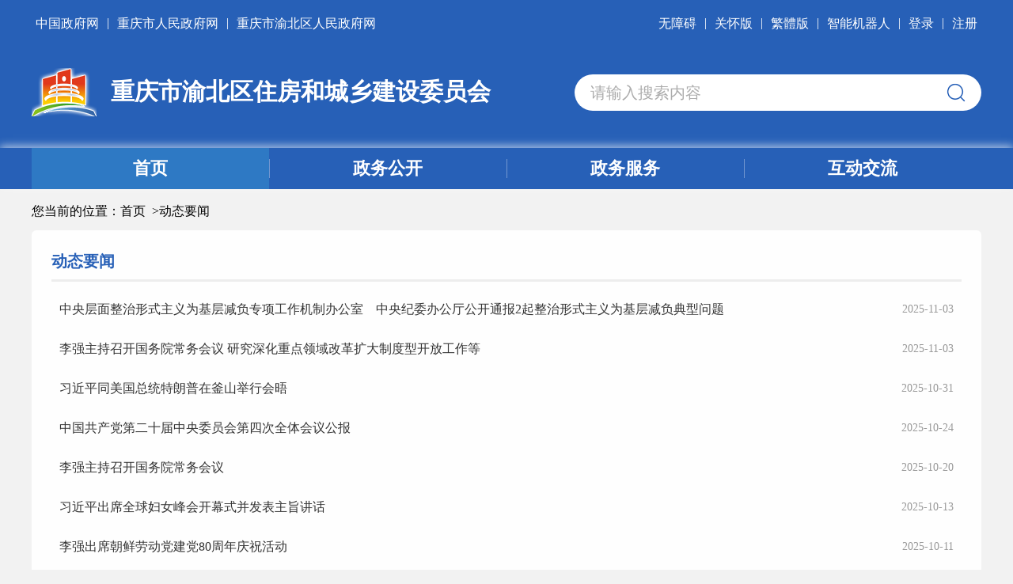

--- FILE ---
content_type: text/html
request_url: http://www.ybq.gov.cn/bm/qzfcxjw/bmdt/
body_size: 66881
content:
<!DOCTYPE html>
<html>
  <head>
     <meta charset="UTF-8">
    <meta name="viewport" content="width=device-width, initial-scale=1.0">
    <meta http-equiv="X-UA-Compatible" content="ie=edge">
    <!--站点类-->
<meta name="SiteName" content="重庆市渝北区人民政府">
<meta name="SiteDomain" content="www.ybq.gov.cn">
<meta name="SiteIDCode" content="5001120002">

<!--栏目类-->
<meta name="ColumnName" content="动态要闻">
<meta name="ColumnDescription" content="重庆市渝北区人民政府动态要闻栏目为您提供动态要闻权威信息发布">
<meta name="ColumnKeywords" content="重庆市渝北区人民政府;信息发布;内容展示;动态要闻">

<meta name="ColumnType" content="动态要闻">

	<title>动态要闻 - 重庆市渝北区人民政府</title>
    <script type="text/javaScript" src="../../../images/jquery.min.js"></script>
    <script type="text/javaScript" src="../../../images/common.js"></script>
    <script type="text/javaScript" src="../../../images/js.js"></script>
    <link rel="stylesheet" href="../../../images/szh.css">
    <link rel="stylesheet" type="text/css" href="../../../images/common.css" />
    <link rel="stylesheet" type="text/css" href="../../../images/main.css" />
    <link rel="stylesheet" type="text/css" href="../../../images/style.css" />
    <link rel="stylesheet" type="text/css" href="../../../images/bm.css">
  </head>
  <body>
       <!--头部 start-->

         <!--开始头部信息-->

<!--test1 start-->
  
    <!--[if IE 8]>
        <script type="text/javascript" src="//www.ybq.gov.cn/images/jquery.min.v1.js"></script>
<script type="text/javascript" src="//www.ybq.gov.cn/images/common.js"></script>
<script type="text/javascript" src="//www.ybq.gov.cn/images/js.js"></script>
<script type="text/javascript" src="//www.ybq.gov.cn/images/grayscale.js"></script>
    <![endif]-->

    <link rel="stylesheet" href="/images/xcConfirm.css">
    <script type="text/javascript" src="/images/xcConfirm.js"></script>
    
    
    <!--<link rel="stylesheet" href="../../images/bm_header23.css">-->
    <link rel="stylesheet" href="/images/bm_header23.css">
    
    <!-- ie低版本嵌套-->
    <style>
/* ie低版本提示 */
.ie-tip {
    width: 100%;
    background: #fff !important;
    color: #000 !important;
    height: 60px;
    line-height: 60px;
    font-size: 18px;
    text-align: center;
}

.ie-tip img {
    width: 35px;
    height: 31px;
}
.ie-tip p {
  _margin: 15px 0 0 0;
}
.ie-tip a {
    cursor: pointer;
    font-weight: normal !important;
    color: #2688ee !important;
}

.ie-tip-box {
    display: none;
    position: fixed;
    top: 0;
    left: 0;
    width: 100%;
    height: 100%;
    z-index: 10002;
    color: #222222;
    background: url(//www.ybq.gov.cn/images/l-ieyy.png) repeat-y center center;
    background-size: cover;
}

.ie-tip-box .i-box {
    position: relative;
    margin: 65px auto 0;
    width: 700px;
    padding: 50px 40px;
    background-color: #ffffff;
    border-radius: 4px;
}

.ie-tip-box .i-box .i-tit {
    font-size: 26px;
    color: #222222;
    padding-bottom: 30px;
    margin-bottom: 30px;
    border-bottom: 6px solid #2789ee;
}

.ie-tip-box .i-box .i-close {
    cursor: pointer;
    display: inline-block;
    width: 30px;
    line-height: 50px;
    position: absolute;
    top: 0;
    right: 0;
    color: #2789ee;
    font-size: 20px;
}

.ie-tip-box .i-box .i-subtit {
    font-size: 20px;
    line-height: 36px;
}

.i-browser-list a {
    display: inline-block;
    width: 195px;
    height: 71px;
    line-height: 71px;
    text-align: center;
    background-color: #dbebfc;
    color: #2789ee;
    border-radius: 10px;
    font-size: 22px;
    margin: 20px 24px 20px 0;
}

.i-browser-list a.first {
    margin-left: 30px;
}

.i-browser-list a:hover,.i-browser-list a.cur {
    color: #fff;
    background-color: #2789ee;
}

.i-zysx {
    display: inline-block;
    font-size: 19px;
    color: #999999;
    margin-left: 10px;
    line-height: 36px;
    background: url(//www.ybq.gov.cn/images/l-icon-danger2.png) no-repeat left 10px;
    padding-left: 38px;
}
</style>

<!-- ie低版本提示 -->
<div class="ie-jr" id="ie-jr" style="display: none;">
    <div class="ie-tip">
        <p><img src="//www.ybq.gov.cn/images/l-icon-danger.png" alt="" /> 当前浏览器版本过低，建议升级到Internet Explorer 10及以上版本或者安装Chrome内核浏览器获得最佳浏览体验。<a class="i-ckxq" id="i-ckxq">查看详情</a></p>
    </div>
    <div class="ie-tip-box" id="ie-tip-box">
        <div class="i-box">
            <a class="i-close" id="i-close">X</a>
            <p class="i-tit">更换或升级浏览器以获得最佳体验。</p>
            <p class="i-subtit">当前浏览器版本过低，可能会有安全风险且无法正常显示。建议您升级或使用其他浏览器。</p>
            <div class="i-browser-list">
                <a class="first cur" href="https://pc.qq.com/detail/11/detail_351.html" target="_blank">QQ浏览器</a>
                <a href="https://pc.qq.com/detail/1/detail_2661.html" target="_blank">Google Chrome</a>
                <a href="https://pc.qq.com/detail/7/detail_11527.html" target="_blank">IE浏览器</a>
            </div>
            <p class="i-zysx">若您当前使用的浏览器为QQ浏览器或者360浏览器仍出现该提示，请切换至极速模式。 </p>
        </div>
    </div>
</div>

<script type="text/javascript">
  var DEFAULT_VERSION = 8.0;  
  var ua = navigator.userAgent.toLowerCase();  
  var isIE = ua.indexOf("msie")>-1;  
  var safariVersion;  
  if(isIE){  
    safariVersion =  ua.match(/msie ([\d.]+)/)[1];  
  }  
  if(safariVersion <= DEFAULT_VERSION ){
    // 兼容IE7的写法
    document.getElementById("ie-jr").style.display = "block";
  };

  $(function() {
    // 兼容性ie提示
    $('.i-ckxq').click(function(){
      $('.ie-tip-box').show();
    });

    $('.i-close').click(function(){
      $('.ie-tip-box').hide();
    });
  });
</script>
    
    <div class="bmheader23">
        <div class="bmheader23_content">
            <div class="bmheader23_topmain">
                <div class="bmheader23_toplinklist">
                    <div class="bmheader23_toplinklist_left">
                        <a href="http://www.gov.cn" target="_blank" class="moblie_hide">中国政府网</a>
                        <i>|</i>
                        <a href="http://www.cq.gov.cn" target="_blank"  class="moblie_hide">重庆市人民政府网</a>
                        <i>|</i>
                        <a href="//www.ybq.gov.cn/" target="_blank" id="mhwzurl">重庆市渝北区人民政府网</a>
                    </div>
    
                    <div class="bmheader23_toplinklist_right">
                        <a href="javascript:;" onclick="aria.start()">无障碍</a><i>|</i>
                        <a href="javascript:;" onclick="aria.oldFixedStart()"  class="moblie_hide">关怀版</a><i>|</i>
                        <a href="javascript: void(0);" id="ST_translate" onclick="do_simple_to_traditional()">繁體版</a><i>|</i>
                        <a href="http://www.cq.gov.cn/dhc/cq/index.html" target="_blank" id="top_znjqr"  class="moblie_hide">智能机器人</a><i>|</i>
                        <!-- <a style="cursor: pointer;" class="bumen">部门街镇</a>  -->
                        <a class="cq-login" id="login" href="javascript:void(0)">登录</a>
                        <i class="cq-logined-hide" id="delimiter">|</i>
                        <a class="cq-logout" href="javascript:void(0)" id="logout" style="display:none;">注销</a>
                        <a class="cq-register cq-register-gr" id="register" href="javascript:void(0)">注册</a><span class="cq-user-name" id="loginusername"></span>
                    </div>
                    <script type="text/javascript" src="/images/jianorfan.js"></script>
                </div>
                <script src="//cq.gov.cn/images/crypto-js.min.js"></script>
<script src="//cq.gov.cn/images/DECRYPT.js"></script>
<script src="//cq.gov.cn/images/ykb-request.js"></script>
<script src="//cq.gov.cn/images/ykb-api.js"></script>
<script src="//cq.gov.cn/images/ykb-base.js?v=1.1"></script>
<input type="text" hidden id="loginSiteId" value="263" />
<script>
  $(function () {
    //获取用户信息-有额外的操作可以在回调中使用
    getUserInfo(function (res) {
      if(res.code!=200){
        checkLoginQx()
      }
    })
  })
</script>
                <div class="bmheader23_topconent">
                    <a class="bmheader23_toplogo">
                        <div class="bmheader23_logoimg"></div>
                        <span>重庆市渝北区住房和城乡建设委员会</span>
                    </a>
    
                    <div class="bmheader23_search">
                        <div class="bmheader23_topconent_search">
                            <input type="text" id="textfield" maxlength="50" onkeydown="if(event.keyCode==13){submitsearch();}" onfocus="if(this.value=='请输入搜索内容'){this.value='';}" onblur="if(this.value==''){this.value='请输入搜索内容';}" placeholder="请输入搜索内容" />
                            <small class="bmheader23_searchbtn" onclick="submitsearch()"></small>
                        </div>
                    </div>
    
                    <script>
                        var webname2 = '重庆市渝北区住房和城乡建设委员会';
                        $(function () {
                            if (webname2 != '') {
                                $("#ywdw").text('运维：' + webname2);
                            }
                        });
                    </script>
                    <!--重庆市渝北区住房和城乡建设委员会-->
                    <script>
                        var lxwm_url = '//www.ybq.gov.cn/bm/qzfcxjw/zwgk_70831/fdzdgknr_70834/jgjj_70839/bmlxwm/';
                        $(function () {
                            if (lxwm_url != '') {
                                $("#web_lxwm").attr("href", lxwm_url);
                            }
                        });
                    </script>
                </div>
    
            </div>
        </div>
    
    
        <div class="bmheader23_nav">
            <div class="bmheader23_main">
                <a class="cur" href="//www.ybq.gov.cn/bm/qzfcxjw/"><span>首页</span></a>
                
                    <a href="//www.ybq.gov.cn/bm/qzfcxjw/zwgk_70831/"><span class="g-sp">政务公开</span></a>
                
                
                    <a href="//www.ybq.gov.cn/bm/qzfcxjw/ykb_70843/" target="_blank"><span class="g-sp">政务服务</span></a>
                
    
                <a href="http://www.ybq.gov.cn/hdjl_263/"><span class="g-sp">互动交流</span></a>
    
                <!--
                    <a class="ztzl" style="margin-top:0px;" href="//www.ybq.gov.cn/bm/qzfcxjw/ztzl/" target="_blank"><span class="g-sp">专题专栏</span></a>
                -->
            </div>
        </div>
    
    </div>
    
    <!-- 部门街镇 -->
    <div id="other" class="bmheader23_other">
        <div class="index-menu cur">
            <div class="index-itop centerWidth clearfix"><span class="index-icon rt"></span></div>
            <div class="index-menu-bg">
                <div class="index-menu-container">
                    <img class="close" src="//www.ybq.gov.cn/images/m3-close.png" />
                    <div class="index-menu-t"><a>部门</a></div>
                    <ul class="index-menu-l clearfix">
                        
    
                            <li><a title="区发展改革委" href="//www.ybq.gov.cn/bm/qfzggw/" target="_blank"><span></span>区发展改革委</a></li>
     
                        
    
                            <li><a title="区教委" href="//www.ybq.gov.cn/bm/qjw/" target="_blank"><span></span>区教委</a></li>
     
                        
    
                            <li><a title="区科技局" href="//www.ybq.gov.cn/bm/qkjj/" target="_blank"><span></span>区科技局</a></li>
     
                        
    
                            <li><a title="区经济信息委" href="//www.ybq.gov.cn/bm/qjjxxw/" target="_blank"><span></span>区经济信息委</a></li>
     
                        
    
                            <li><a title="区民政局" href="//www.ybq.gov.cn/bm/qmzj/" target="_blank"><span></span>区民政局</a></li>
     
                        
    
                            <li><a title="区司法局" href="//www.ybq.gov.cn/bm/qsfj/" target="_blank"><span></span>区司法局</a></li>
     
                        
    
                            <li><a title="区财政局" href="//www.ybq.gov.cn/bm/qczj/" target="_blank"><span></span>区财政局</a></li>
     
                        
    
                            <li><a title="区人力社保局" href="//www.ybq.gov.cn/bm/qrlsbj/" target="_blank"><span></span>区人力社保局</a></li>
     
                        
    
                            <li><a title="区生态环境局" href="//www.ybq.gov.cn/bm/qsthjj/" target="_blank"><span></span>区生态环境局</a></li>
     
                        
    
                            <li><a title="区住房城乡建委" href="//www.ybq.gov.cn/bm/qzfcxjw/" target="_blank"><span></span>区住房城乡建委</a></li>
     
                        
    
                            <li><a title="区城管局" href="//www.ybq.gov.cn/bm/qcsglj/" target="_blank"><span></span>区城管局</a></li>
     
                        
    
                            <li><a title="区交通运输委" href="//www.ybq.gov.cn/bm/qjtj/" target="_blank"><span></span>区交通运输委</a></li>
     
                        
    
                            <li><a title="区水利局" href="//www.ybq.gov.cn/bm/qslj/" target="_blank"><span></span>区水利局</a></li>
     
                        
    
                            <li><a title="区农业农村委" href="//www.ybq.gov.cn/bm/qnyncw/" target="_blank"><span></span>区农业农村委</a></li>
     
                        
    
                            <li><a title="区商务委" href="//www.ybq.gov.cn/bm/qsww/" target="_blank"><span></span>区商务委</a></li>
     
                        
    
                            <li><a title="区文化旅游委" href="//www.ybq.gov.cn/bm/qwhlyw/" target="_blank"><span></span>区文化旅游委</a></li>
     
                        
    
                            <li><a title="区卫生健康委" href="//www.ybq.gov.cn/bm/qwsjkw/" target="_blank"><span></span>区卫生健康委</a></li>
     
                        
    
                            <li><a title="区退役军人事务局" href="//www.ybq.gov.cn/bm/qtyjrswj/" target="_blank"><span></span>区退役军人事务局</a></li>
     
                        
    
                            <li><a title="区应急局" href="//www.ybq.gov.cn/bm/qyjj/" target="_blank"><span></span>区应急局</a></li>
     
                        
    
                            <li><a title="区审计局" href="//www.ybq.gov.cn/bm/qsjj/" target="_blank"><span></span>区审计局</a></li>
     
                        
    
                            <li><a title="区国资委" href="//www.ybq.gov.cn/bm/qghzrzyj/" target="_blank"><span></span>区国资委</a></li>
     
                        
    
                            <li><a title="区统计局" href="//www.ybq.gov.cn/bm/qtjj/" target="_blank"><span></span>区统计局</a></li>
     
                        
    
                            <li><a title="区医保局" href="//www.ybq.gov.cn/bm/qybj/" target="_blank"><span></span>区医保局</a></li>
     
                        
    
                            <li><a title="区信访办" href="//www.ybq.gov.cn/bm/qxfb/" target="_blank"><span></span>区信访办</a></li>
     
                        
    
                            <li><a title="区大数据发展局" href="//www.ybq.gov.cn/bm/qdsjfzj/" target="_blank"><span></span>区大数据发展局</a></li>
     
                        
    
                            <li><a title="区林业局" href="//www.ybq.gov.cn/bm/qlyj/" target="_blank"><span></span>区林业局</a></li>
     
                        
    
                            <li><a title="区公安分局" href="//www.ybq.gov.cn/bm/qgafj/" target="_blank"><span></span>区公安分局</a></li>
     
                        
    
                        
    
                        
                    </ul>
                    <div class="index-menu-t"><a></a></div>
                    <ul class="index-menu-l l2 clearfix">
                        
                            <li><a title="龙溪街道" href="//www.ybq.gov.cn/jz/lxjd/" target="_blank"><span></span>龙溪街道</a></li>
                        
                            <li><a title="龙山街道" href="//www.ybq.gov.cn/jz/lsjd/" target="_blank"><span></span>龙山街道</a></li>
                        
                            <li><a title="龙塔街道" href="//www.ybq.gov.cn/jz/ldjd/" target="_blank"><span></span>龙塔街道</a></li>
                        
                            <li><a title="双凤桥街道" href="//www.ybq.gov.cn/jz/sfqjd/" target="_blank"><span></span>双凤桥街道</a></li>
                        
                            <li><a title="两路街道" href="//www.ybq.gov.cn/jz/lljd/" target="_blank"><span></span>两路街道</a></li>
                        
                            <li><a title="王家街道" href="//www.ybq.gov.cn/jz/wjz/" target="_blank"><span></span>王家街道</a></li>
                        
                            <li><a title="双龙湖街道" href="//www.ybq.gov.cn/jz/slhjd/" target="_blank"><span></span>双龙湖街道</a></li>
                        
                            <li><a title="回兴街道" href="//www.ybq.gov.cn/jz/hxjd/" target="_blank"><span></span>回兴街道</a></li>
                        
                            <li><a title="宝圣湖街道" href="//www.ybq.gov.cn/jz/bshjd/" target="_blank"><span></span>宝圣湖街道</a></li>
                        
                            <li><a title="悦来街道" href="//www.ybq.gov.cn/jz/yljd/" target="_blank"><span></span>悦来街道</a></li>
                        
                            <li><a title="仙桃街道" href="//www.ybq.gov.cn/jz/xtjd/" target="_blank"><span></span>仙桃街道</a></li>
                        
                            <li><a title="石船镇" href="//www.ybq.gov.cn/jz/scz/" target="_blank"><span></span>石船镇</a></li>
                        
                            <li><a title="洛碛镇" href="//www.ybq.gov.cn/jz/lqz/" target="_blank"><span></span>洛碛镇</a></li>
                        
                            <li><a title="龙兴镇" href="//www.ybq.gov.cn/jz/lxz/" target="_blank"><span></span>龙兴镇</a></li>
                        
                            <li><a title="大湾镇" href="//www.ybq.gov.cn/jz/dwz/" target="_blank"><span></span>大湾镇</a></li>
                        
                            <li><a title="古路镇" href="//www.ybq.gov.cn/jz/glz_74675/" target="_blank"><span></span>古路镇</a></li>
                        
                            <li><a title="统景镇" href="//www.ybq.gov.cn/jz/tjz/" target="_blank"><span></span>统景镇</a></li>
                        
                            <li><a title="大盛镇" href="//www.ybq.gov.cn/jz/dsz/" target="_blank"><span></span>大盛镇</a></li>
                        
                            <li><a title="木耳镇" href="//www.ybq.gov.cn/jz/mez/" target="_blank"><span></span>木耳镇</a></li>
                        
                            <li><a title="兴隆镇" href="//www.ybq.gov.cn/jz/xlz/" target="_blank"><span></span>兴隆镇</a></li>
                        
                            <li><a title="茨竹镇" href="//www.ybq.gov.cn/jz/czz/" target="_blank"><span></span>茨竹镇</a></li>
                        
                            <li><a title="玉峰山镇" href="//www.ybq.gov.cn/jz/yfsz/" target="_blank"><span></span>玉峰山镇</a></li>
                        
                    </ul>
                </div>
            </div>
        </div>
    </div>
    
    <script>
        function submitsearch() {
            var result = $("#textfield").val();
            result = $.trim(result);
            var reg = /[`~!@#$%^&*_+<>{}\/'[\]]/im;
            // if (reg.test(result)) {
            //     window.wxc.xcConfirm('您输入的信息包含非法字符!', window.wxc.xcConfirm.typeEnum.info)
            //     return false;
            // }
            if (result == "请输入搜索内容" || result == "" || result == null) {
                window.wxc.xcConfirm('请输入搜索内容!', window.wxc.xcConfirm.typeEnum.info)
                return false;
            } else {
                result = result.replace("-", "\-");
                result = result.replace("(", "\(");
                result = result.replace(")", "\)");
            }
            window.location.href = "//www.ybq.gov.cn/cqs/searchResultPC.html?tenantId=21&configTenantId=21&areaCode=500112&searchWord=" + encodeURI(result);
            // sitecode 和 siteid 需要替换成当前网站的
            // window.open("//www.ybq.gov.cn/cq/index.html?sitecode=db9b9b5719d24a1b9ab38b2c60e5dc6f&siteid=26&keyWork=" + encodeURI(result));
        }
    </script>
    
    <script>
        var txt = "部门"
        if (txt == '街镇') {
            // $('.jzzz').show();
            //$('.ztzl').hide();
            //$('.h-menu a').css('width','25%');
            //$('.h-menu').addClass('h-menu2');
        }
        else if (txt = '区退役军人事务局') {
            $("#ssss").css("width", "500px");
        }
    </script>
    
    <style>
        .main-right {
            width: 805px;
        }
    
        .nav .h-menu a {
            width: 25%;
        }
.cq-user-name{
font-size: 16px;
    color: #fff;
    padding: 5px;
}
    </style>   

        
 
<!--test1 end-->
        <!--头部 end-->
    <div class="wrap">
      <!--当前位置 start-->
      <p class="position">
        您当前的位置：<a  class="poto">首页</a>
        <span>&gt;</span><span>动态要闻</span>
      </p>
      <!--当前位置 end-->

      <!-- 内容 start -->
      <div class="content centerWidth">
<!--归档状态: 0 -->


<link rel="stylesheet" href="../../../images/guidang.css">
          <div class="center">
            <p class="center-title">动态要闻</p>
            <ul class="center-list" style="min-height: 480px;">
                
                    <li><a href="https://www.xinhuanet.com/politics/20251030/f5bdbff6d64c4bada7f893f0f1837943/c.html" target="_blank" title="中央层面整治形式主义为基层减负专项工作机制办公室　中央纪委办公厅公开通报2起整治形式主义为基层减负典型问题">中央层面整治形式主义为基层减负专项工作机制办公室　中央纪委办公厅公开通报2起整治形式主义为基层减负典型问题</a><span>2025-11-03</span></li>
                
                    <li><a href="../../../sy_263/zyzz/202511/t20251103_15132761.html" target="_blank" title="李强主持召开国务院常务会议 研究深化重点领域改革扩大制度型开放工作等">李强主持召开国务院常务会议 研究深化重点领域改革扩大制度型开放工作等</a><span>2025-11-03</span></li>
                
                    <li><a href="../../../sy_263/zyzz/202510/t20251031_15129208.html" target="_blank" title="习近平同美国总统特朗普在釜山举行会晤">习近平同美国总统特朗普在釜山举行会晤</a><span>2025-10-31</span></li>
                
                    <li><a href="../../../sy_263/zyzz/202510/t20251024_15108851.html" target="_blank" title="中国共产党第二十届中央委员会第四次全体会议公报">中国共产党第二十届中央委员会第四次全体会议公报</a><span>2025-10-24</span></li>
                
                    <li><a href="../../../sy_263/zyzz/202510/t20251020_15093567.html" target="_blank" title="李强主持召开国务院常务会议">李强主持召开国务院常务会议</a><span>2025-10-20</span></li>
                
                    <li><a href="../../../sy_263/zyzz/202510/t20251013_15075488.html" target="_blank" title="习近平出席全球妇女峰会开幕式并发表主旨讲话">习近平出席全球妇女峰会开幕式并发表主旨讲话</a><span>2025-10-13</span></li>
                
                    <li><a href="../../../sy_263/zyzz/202510/t20251011_15070820.html" target="_blank" title="李强出席朝鲜劳动党建党80周年庆祝活动">李强出席朝鲜劳动党建党80周年庆祝活动</a><span>2025-10-11</span></li>
                
                    <li><a href="../../../sy_263/zyzz/202510/t20251010_15066335.html" target="_blank" title="习近平就朝鲜劳动党成立80周年向朝鲜劳动党总书记金正恩致贺电">习近平就朝鲜劳动党成立80周年向朝鲜劳动党总书记金正恩致贺电</a><span>2025-10-10</span></li>
                
                    <li><a href="../../../sy_263/zyzz/202509/t20250930_15056225.html" target="_blank" title="“开创新疆更加美好的明天”——习近平总书记率中央代表团出席新疆维吾尔自治区成立70周年庆祝活动纪实">“开创新疆更加美好的明天”——习近平总书记率中央代表团出席新疆维吾尔自治区成立70周年庆祝活动纪实</a><span>2025-09-30</span></li>
                
                    <li><a href="../../../sy_263/zyzz/202509/t20250929_15054620.html" target="_blank" title="中共中央政治局召开会议 讨论拟提请二十届四中全会审议的文件 中共中央总书记习近平主持会议">中共中央政治局召开会议 讨论拟提请二十届四中全会审议的文件 中共中央总书记习近平主持会议</a><span>2025-09-29</span></li>
                
                    <li><a href="../../../sy_263/zyzz/202509/t20250925_15042832.html" target="_blank" title="新疆维吾尔自治区成立70周年庆祝大会隆重举行 习近平出席大会">新疆维吾尔自治区成立70周年庆祝大会隆重举行 习近平出席大会</a><span>2025-09-25</span></li>
                
                    <li><a href="../../../sy_263/zyzz/202509/t20250924_15036282.html" target="_blank" title="习近平率中央代表团抵达乌鲁木齐出席新疆维吾尔自治区成立70周年庆祝活动">习近平率中央代表团抵达乌鲁木齐出席新疆维吾尔自治区成立70周年庆祝活动</a><span>2025-09-24</span></li>
                
                    <li><a href="../../../sy_263/zyzz/202509/t20250922_15026212.html" target="_blank" title="李强主持召开国务院常务会议">李强主持召开国务院常务会议</a><span>2025-09-22</span></li>
                
                    <li><a href="../../../sy_263/zyzz/202509/t20250919_15022137.html" target="_blank" title="中国人民抗日战争暨世界反法西斯战争胜利80周年纪念活动总结会议在京举行 习近平亲切接见纪念活动筹办工作各方面代表">中国人民抗日战争暨世界反法西斯战争胜利80周年纪念活动总结会议在京举行 习近平亲切接见纪念活动筹办工作各方面代表</a><span>2025-09-19</span></li>
                
                    <li><a href="../../../sy_263/zyzz/202509/t20250915_15009229.html" target="_blank" title="习近平会见葡萄牙总理蒙特内格罗">习近平会见葡萄牙总理蒙特内格罗</a><span>2025-09-15</span></li>
                
            </ul>
            <!-- 分页 -->
            <div class="pagination" id="page">
            </div>
          </div>
      </div>
      <!-- 内容 end -->

      <!--底部 start-->
      <style>
.drop-lists li {
    height: 36px;
    line-height: 36px;
    width: 235px;
    float: left;
}
.drop-lists a {
    display: block;
    line-height: 36px;
    width: 100%;
    box-sizing: border-box;
    padding-left: 20px;
    font-size: 14px;
    cursor: pointer;
    color: #1369c0;
}
.f-info-p>span>a{
   color:#7d7d7d
}
.yqlj1{
margin-left:-24px;
width:1200px;
}
.yqlj2{
margin-left:-264px;
width:1200px;
}
.yqlj3{
margin-left:-504px;
width:1200px;
}
.yqlj4{
margin-left:-744px;
width:1200px;
}
.yqlj5{
margin-left:-983px
;width:1200px;
}


#_span_jiucuo{
  float:right;
}

.f-info-left {
    width: 650px;
}

.f-info-right {
    width: 512px;
    overflow: hidden;
    margin-top: 20px;
}

.f-info-right > a {
    display: inline-block;
    float: right;
    width: 73px;
    text-align: center;
}

@media screen and (max-width: 768px){
.f-info-right {
    float: none!important;
    clear: both!important;
 display: flex;
   justify-content: center;
}
.f-info-right a {
 
    display: block!important;
}
}
</style>
<div class="footer">
	<div class="drop-groups clearfix">
            <div class="gy_groups">
		<div class="drop-down lf">
			<p class="tag">国务院部门网站</p>
			<ul class="drop-lists yqlj1">
				
				<li>
					<a href="https://www.mfa.gov.cn/"  target="_blank">外交部</a>
				</li>
				
				<li>
					<a href="http://www.mod.gov.cn/"  target="_blank">国防部</a>
				</li>
				
				<li>
					<a href="http://www.ndrc.gov.cn"  target="_blank">国家发展和改革委员会</a>
				</li>
				
				<li>
					<a href="http://www.moe.gov.cn/"  target="_blank">教育部</a>
				</li>
				
				<li>
					<a href="http://www.most.gov.cn"  target="_blank">科学技术部</a>
				</li>
				
				<li>
					<a href="https://www.miit.gov.cn/"  target="_blank">工业和信息化部</a>
				</li>
				
				<li>
					<a href="https://www.neac.gov.cn/"  target="_blank">国家民族事务委员会</a>
				</li>
				
				<li>
					<a href="http://www.mps.gov.cn/n16/index.html"  target="_blank">公安部</a>
				</li>
				
				<li>
					<a href="http://www.mca.gov.cn/"  target="_blank">民政部</a>
				</li>
				
				<li>
					<a href="http://www.moj.gov.cn/"  target="_blank">司法部</a>
				</li>
				
				<li>
					<a href="http://www.mof.gov.cn/"  target="_blank">财政部</a>
				</li>
				
				<li>
					<a href="http://www.mohrss.gov.cn/"  target="_blank">人力资源和社会保障部</a>
				</li>
				
				<li>
					<a href="http://www.mnr.gov.cn/"  target="_blank">自然资源部</a>
				</li>
				
				<li>
					<a href="http://www.mee.gov.cn/"  target="_blank">生态环境部</a>
				</li>
				
				<li>
					<a href="http://www.mohurd.gov.cn/"  target="_blank">住房和城乡建设部</a>
				</li>
				
				<li>
					<a href="http://www.mot.gov.cn/"  target="_blank">交通运输部</a>
				</li>
				
				<li>
					<a href="http://www.mwr.gov.cn/"  target="_blank">水利部</a>
				</li>
				
				<li>
					<a href="http://www.moa.gov.cn/"  target="_blank">农业农村部</a>
				</li>
				
				<li>
					<a href="http://www.mofcom.gov.cn/"  target="_blank">商务部</a>
				</li>
				
				<li>
					<a href="http://www.mct.gov.cn"  target="_blank">文化和旅游部</a>
				</li>
				
				<li>
					<a href="http://www.nhc.gov.cn/"  target="_blank">国家卫生健康委员会</a>
				</li>
				
				<li>
					<a href="http://www.mva.gov.cn"  target="_blank">退役军人事务部</a>
				</li>
				
				<li>
					<a href="https://www.mem.gov.cn/"  target="_blank">应急管理部</a>
				</li>
				
				<li>
					<a href="http://www.pbc.gov.cn/"  target="_blank">人民银行</a>
				</li>
				
				<li>
					<a href="http://www.audit.gov.cn/"  target="_blank">审计署</a>
				</li>
				
				<li>
					<a href="http://www.moe.gov.cn/jyb_sy/China_Language/"  target="_blank">国家语言文字工作委员会</a>
				</li>
				
				<li>
					<a href="http://www.caea.gov.cn"  target="_blank">国家原子能机构</a>
				</li>
				
				<li>
					<a href="http://nnsa.mee.gov.cn/"  target="_blank">国家核安全局</a>
				</li>
				
				<li>
					<a href="http://www.sasac.gov.cn"  target="_blank">国务院国有资产监督管理委员会</a>
				</li>
				
				<li>
					<a href="http://www.customs.gov.cn/"  target="_blank">海关总署</a>
				</li>
				
				<li>
					<a href="http://www.chinatax.gov.cn"  target="_blank">国家税务总局</a>
				</li>
				
				<li>
					<a href="http://www.samr.gov.cn/"  target="_blank">国家市场监督管理总局</a>
				</li>
				
				<li>
					<a href="http://www.nrta.gov.cn/"  target="_blank">国家广播电视总局</a>
				</li>
				
				<li>
					<a href="http://www.sport.gov.cn"  target="_blank">国家体育总局</a>
				</li>
				
				<li>
					<a href="http://www.stats.gov.cn"  target="_blank">国家统计局</a>
				</li>
				
			</ul>
		</div>
		<div class="drop-down lf">
			<p class="tag">地方政府网站</p>
			<ul class="drop-lists yqlj2"  style="">
				
				<li>
					<a href="http://www.beijing.gov.cn/"  target="_blank">北京</a>
				</li>
				
				<li>
					<a href="http://www.tj.gov.cn/"  target="_blank">天津</a>
				</li>
				
				<li>
					<a href="http://www.hebei.gov.cn/"  target="_blank">河北</a>
				</li>
				
				<li>
					<a href="http://www.shanxi.gov.cn/"  target="_blank">山西</a>
				</li>
				
				<li>
					<a href="http://www.ln.gov.cn/"  target="_blank">辽宁</a>
				</li>
				
				<li>
					<a href="http://www.nmg.gov.cn/"  target="_blank">内蒙古</a>
				</li>
				
				<li>
					<a href="http://www.jl.gov.cn/"  target="_blank">吉林</a>
				</li>
				
				<li>
					<a href="http://www.hlj.gov.cn/"  target="_blank">黑龙江</a>
				</li>
				
				<li>
					<a href="http://www.shanghai.gov.cn/"  target="_blank">上海</a>
				</li>
				
				<li>
					<a href="http://www.jiangsu.gov.cn/"  target="_blank">江苏</a>
				</li>
				
				<li>
					<a href="http://www.zj.gov.cn/"  target="_blank">浙江</a>
				</li>
				
				<li>
					<a href="http://www.ah.gov.cn/"  target="_blank">安徽</a>
				</li>
				
				<li>
					<a href="http://www.fujian.gov.cn/"  target="_blank">福建</a>
				</li>
				
				<li>
					<a href="http://www.jiangxi.gov.cn/"  target="_blank">江西</a>
				</li>
				
				<li>
					<a href="http://www.shandong.gov.cn/"  target="_blank">山东</a>
				</li>
				
				<li>
					<a href="http://www.henan.gov.cn/"  target="_blank">河南</a>
				</li>
				
				<li>
					<a href="http://www.hubei.gov.cn/"  target="_blank">湖北</a>
				</li>
				
				<li>
					<a href="http://www.hunan.gov.cn/"  target="_blank">湖南</a>
				</li>
				
				<li>
					<a href="http://www.gd.gov.cn/"  target="_blank">广东</a>
				</li>
				
				<li>
					<a href="http://www.gxzf.gov.cn/"  target="_blank">广西</a>
				</li>
				
				<li>
					<a href="http://www.hainan.gov.cn/"  target="_blank">海南</a>
				</li>
				
				<li>
					<a href="http://www.cq.gov.cn"  target="_blank">重庆</a>
				</li>
				
				<li>
					<a href="http://www.sc.gov.cn/"  target="_blank">四川</a>
				</li>
				
				<li>
					<a href="http://www.guizhou.gov.cn/"  target="_blank">贵州</a>
				</li>
				
				<li>
					<a href="http://www.yn.gov.cn/"  target="_blank">云南</a>
				</li>
				
				<li>
					<a href="http://www.xizang.gov.cn/"  target="_blank">西藏</a>
				</li>
				
				<li>
					<a href="http://www.shaanxi.gov.cn/"  target="_blank">陕西</a>
				</li>
				
				<li>
					<a href="http://www.gansu.gov.cn/"  target="_blank">甘肃</a>
				</li>
				
				<li>
					<a href="http://www.qinghai.gov.cn/"  target="_blank">青海</a>
				</li>
				
				<li>
					<a href="http://www.nx.gov.cn/"  target="_blank">宁夏</a>
				</li>
				
				<li>
					<a href="http://www.xinjiang.gov.cn/"  target="_blank">新疆</a>
				</li>
				
				<li>
					<a href="http://www.gov.hk/sc/residents/"  target="_blank">香港</a>
				</li>
				
				<li>
					<a href="http://portal.gov.mo/web/guest/welcomepage;jsessionid=D7630ED4AF99A5CEF281CF8C77C92729"  target="_blank">澳门</a>
				</li>
				
				<li>
					<a href="http://www.gwytb.gov.cn/"  target="_blank">台湾</a>
				</li>
				
				<li>
					<a href="http://www.xjbt.gov.cn/"  target="_blank">新疆生产建设兵团</a>
				</li>
				
			</ul>
		</div>
		<div class="drop-down lf" >
			<p class="tag">市政府部门网站</p>
			<ul class="drop-lists yqlj3"  >
				
				<li>
					<a href="http://fzggw.cq.gov.cn/"  target="_blank">市发展改革委</a>
				</li>
				
				<li>
					<a href="http://jw.cq.gov.cn/"  target="_blank">市教委</a>
				</li>
				
				<li>
					<a href="http://kjj.cq.gov.cn/"  target="_blank">市科技局</a>
				</li>
				
				<li>
					<a href="http://jjxxw.cq.gov.cn/"  target="_blank">市经济信息委</a>
				</li>
				
				<li>
					<a href="http://mzzjw.cq.gov.cn"  target="_blank">市民族宗教委</a>
				</li>
				
				<li>
					<a href="http://gaj.cq.gov.cn/"  target="_blank">市公安局</a>
				</li>
				
				<li>
					<a href="http://mzj.cq.gov.cn"  target="_blank">市民政局</a>
				</li>
				
				<li>
					<a href="http://sfj.cq.gov.cn"  target="_blank">市司法局</a>
				</li>
				
				<li>
					<a href="http://czj.cq.gov.cn/"  target="_blank">市财政局</a>
				</li>
				
				<li>
					<a href="http://rlsbj.cq.gov.cn/"  target="_blank">市人力社保局</a>
				</li>
				
				<li>
					<a href="http://ghzrzyj.cq.gov.cn"  target="_blank">市规划自然资源局</a>
				</li>
				
				<li>
					<a href="http://sthjj.cq.gov.cn"  target="_blank">市生态环境局</a>
				</li>
				
				<li>
					<a href="http://zfcxjw.cq.gov.cn/"  target="_blank">市住房城乡建委</a>
				</li>
				
				<li>
					<a href="http://cgj.cq.gov.cn/"  target="_blank">市城市管理局</a>
				</li>
				
				<li>
					<a href="http://jtj.cq.gov.cn/"  target="_blank">市交通局</a>
				</li>
				
				<li>
					<a href="http://slj.cq.gov.cn/"  target="_blank">市水利局</a>
				</li>
				
				<li>
					<a href="http://nyncw.cq.gov.cn/"  target="_blank">市农业农村委</a>
				</li>
				
				<li>
					<a href="http://sww.cq.gov.cn"  target="_blank">市商务委</a>
				</li>
				
				<li>
					<a href="http://whlyw.cq.gov.cn/"  target="_blank">市文化旅游委</a>
				</li>
				
				<li>
					<a href="http://wsjkw.cq.gov.cn/"  target="_blank">市卫生健康委</a>
				</li>
				
				<li>
					<a href="http://yjj.cq.gov.cn"  target="_blank">市应急局</a>
				</li>
				
				<li>
					<a href="http://sjj.cq.gov.cn/"  target="_blank">市审计局</a>
				</li>
				
				<li>
					<a href="http://zfwb.cq.gov.cn/"  target="_blank">市政府外办</a>
				</li>
				
				<li>
					<a href="http://gzw.cq.gov.cn/"  target="_blank">市国资委</a>
				</li>
				
				<li>
					<a href="http://scjgj.cq.gov.cn/"  target="_blank">市市场监管局</a>
				</li>
				
				<li>
					<a href="http://tyj.cq.gov.cn"  target="_blank">市体育局</a>
				</li>
				
				<li>
					<a href="http://tjj.cq.gov.cn/"  target="_blank">市统计局</a>
				</li>
				
				<li>
					<a href="http://jgswj.cq.gov.cn"  target="_blank">市机关事务局</a>
				</li>
				
				<li>
					<a href="http://jrjgj.cq.gov.cn/"  target="_blank">市金融监管局</a>
				</li>
				
				<li>
					<a href="http://xfb.cq.gov.cn/"  target="_blank">市信访办</a>
				</li>
				
				<li>
					<a href="http://rmfkb.cq.gov.cn/"  target="_blank">市人民防空办</a>
				</li>
				
				<li>
					<a href="http://ggzyjyjgj.cq.gov.cn/"  target="_blank">市公共资源交易监管局</a>
				</li>
				
				<li>
					<a href="http://lyj.cq.gov.cn/"  target="_blank">市林业局</a>
				</li>
				
				<li>
					<a href="http://yaojianju.cq.gov.cn"  target="_blank">市药监局</a>
				</li>
				
				<li>
					<a href="http://zscqj.cq.gov.cn"  target="_blank">市知识产权局</a>
				</li>
				
				<li>
					<a href="https://ljxq.cq.gov.cn/"  target="_blank">两江新区管委会</a>
				</li>
				
				<li>
					<a href="http://ws.cq.gov.cn"  target="_blank">万盛经开区管委会</a>
				</li>
				
				<li>
					<a href="http://gxq.cq.gov.cn"  target="_blank">高新区管委会</a>
				</li>
				
				<li>
					<a href="http://jkq.cq.gov.cn"  target="_blank">重庆经开区管委会</a>
				</li>
				
				<li>
					<a href="http://gxhzs.cq.gov.cn/"  target="_blank">市供销合作社</a>
				</li>
				
			</ul>
		</div>
		<div class="drop-down lf">
			<p class="tag">区（县）政府网站</p>
			<ul class="drop-lists yqlj4"   style="">
				
				<li>
					<a href="http://www.wz.gov.cn/"  target="_blank">万州区</a>
				</li>
				
				<li>
					<a href="http://www.qianjiang.gov.cn"  target="_blank">黔江区</a>
				</li>
				
				<li>
					<a href="http://www.fl.gov.cn/"  target="_blank">涪陵区</a>
				</li>
				
				<li>
					<a href="http://www.cqyz.gov.cn/"  target="_blank">渝中区</a>
				</li>
				
				<li>
					<a href="http://www.ddk.gov.cn/"  target="_blank">大渡口区</a>
				</li>
				
				<li>
					<a href="http://www.cqjb.gov.cn"  target="_blank">江北区</a>
				</li>
				
				<li>
					<a href="http://cqspb.gov.cn/"  target="_blank">沙坪坝区</a>
				</li>
				
				<li>
					<a href="http://www.cqjlp.gov.cn"  target="_blank">九龙坡区</a>
				</li>
				
				<li>
					<a href="http://www.cqna.gov.cn/"  target="_blank">南岸区</a>
				</li>
				
				<li>
					<a href="http://www.beibei.gov.cn/"  target="_blank">北碚区</a>
				</li>
				
				<li>
					<a href="http://www.ybq.gov.cn"  target="_blank">渝北区</a>
				</li>
				
				<li>
					<a href="http://www.cqbn.gov.cn/"  target="_blank">巴南区</a>
				</li>
				
				<li>
					<a href="http://www.cqcs.gov.cn/"  target="_blank">长寿区</a>
				</li>
				
				<li>
					<a href="http://www.jiangjin.gov.cn/"  target="_blank">江津区</a>
				</li>
				
				<li>
					<a href="http://www.hc.gov.cn/"  target="_blank">合川区</a>
				</li>
				
				<li>
					<a href="http://www.cqyc.gov.cn"  target="_blank">永川区</a>
				</li>
				
				<li>
					<a href="http://www.cqnc.gov.cn"  target="_blank">南川区</a>
				</li>
				
				<li>
					<a href="http://www.cqqj.gov.cn/"  target="_blank">綦江区</a>
				</li>
				
				<li>
					<a href="http://www.dazu.gov.cn/"  target="_blank">大足区</a>
				</li>
				
				<li>
					<a href="https://www.cqstl.gov.cn"  target="_blank">铜梁区</a>
				</li>
				
				<li>
					<a href="http://www.bishan.gov.cn"  target="_blank">璧山区</a>
				</li>
				
				<li>
					<a href="http://www.cqtn.gov.cn/"  target="_blank">潼南区</a>
				</li>
				
				<li>
					<a href="http://www.rongchang.gov.cn/"  target="_blank">荣昌区</a>
				</li>
				
				<li>
					<a href="http://www.cqkz.gov.cn"  target="_blank">开州区</a>
				</li>
				
				<li>
					<a href="http://www.cqlp.gov.cn/"  target="_blank">梁平区</a>
				</li>
				
				<li>
					<a href="http://www.cqwl.gov.cn/"  target="_blank">武隆区</a>
				</li>
				
				<li>
					<a href="http://www.cqck.gov.cn/"  target="_blank">城口县</a>
				</li>
				
				<li>
					<a href="http://www.cqfd.gov.cn/"  target="_blank">丰都县</a>
				</li>
				
				<li>
					<a href="http://www.zhongxian.gov.cn"  target="_blank">忠县</a>
				</li>
				
				<li>
					<a href="http://www.cqsdj.gov.cn"  target="_blank">垫江县</a>
				</li>
				
				<li>
					<a href="http://www.yunyang.gov.cn"  target="_blank">云阳县</a>
				</li>
				
				<li>
					<a href="http://www.cqfj.gov.cn/"  target="_blank">奉节县</a>
				</li>
				
				<li>
					<a href="http://www.cqws.gov.cn/"  target="_blank">巫山县</a>
				</li>
				
				<li>
					<a href="http://www.cqwx.gov.cn/"  target="_blank">巫溪县</a>
				</li>
				
				<li>
					<a href="http://www.cqszx.gov.cn"  target="_blank">石柱县</a>
				</li>
				
				<li>
					<a href="http://www.cqxs.gov.cn/"  target="_blank">秀山县</a>
				</li>
				
				<li>
					<a href="http://www.youyang.gov.cn"  target="_blank">酉阳县</a>
				</li>
				
				<li>
					<a href="http://www.psx.gov.cn/"  target="_blank">彭水县</a>
				</li>
				
			</ul>
		</div>
                <div class="drop-down lf">
			<p class="tag">其他网站</p>
			<ul class="drop-lists yqlj5"   style="">
				
				<li>
					<a href="https://www.cqybq.cn/"  target="_blank">渝北新闻网</a>
				</li>
				
				<li>
					<a href="https://ybpcpaper.cqliving.com/#/dnp-index"  target="_blank">渝北时报</a>
				</li>
				
			</ul>
		</div>
            </div>
	</div>

	<div class="f-info clearfix">
		<div class="f-info-left lf">
			<div class="f-info-div">
				<a href="//www.ybq.gov.cn/ggbf_search/wzdt/">网站地图</a>
				<span>|</span>
				<a href="//www.ybq.gov.cn/ggbf_search/bqsm/">版权声明</a>
				<span>|</span>
                                <a href="//www.ybq.gov.cn/ggbf_search/lxwm/" id="web_lxwm">联系我们</a>
			</div>
			<p class="f-info-p"><span>主办：重庆市渝北区人民政府办公室</span>  <span id="ywdw">地址：重庆市渝北区义学路32号</span></p>
			<p class="f-info-p"><span>网站标识<a href="http://www.ybq.gov.cn/cslm/wyxx/index.html" target="_blank">码</a>：5001120002</span> <span>ICP备案号：<a href="https://beian.miit.gov.cn/"  target="_blank">渝ICP备08001718号</a></span>  <span><a href="http://www.beian.gov.cn/portal/registerSystemInfo?recordcode=50011202500481" target="_blank">渝公网安备 50011202500481号</a></span></p>
		</div>

		<div class="f-info-right rt">
			<a href="http://www.beian.gov.cn/portal/registerSystemInfo?recordcode=50011202500481" target="_blank">
				<img src="//www.ybq.gov.cn/images/zwgk_gaba.png" alt="" />
			</a>

			<!--<a href="//bszs.conac.cn/sitename?method=show&id=072F8F0B3D3B4495E053022819ACB584">
		<img src="//www.ybq.gov.cn/images/zwgk_dzjg.png" alt="" />
	</a>-->
			<div class="dzjg">
			<script type="text/javascript">document.write(unescape("%3Cspan id='_ideConac' %3E%3C/span%3E%3Cscript src='http://dcs.conac.cn/js/04/070/0000/40202281/CA040700000402022810003.js' type='text/javascript'%3E%3C/script%3E"));</script></div>
			<style>
				.dzjg {
					display: inline-block;
					float: right;
					width: 82px;
					text-align: center;
				}

					.dzjg img {
						width: 91px;
					}
			</style>
			<script id="_jiucuo_" sitecode='5001120002' src='https://zfwzgl.www.gov.cn/exposure/jiucuo.js'></script>

<a class="slhwzabtn" href="http://wza.isc.org.cn/rzpt/bsgl/dt/20230426/1681.html" target="_blank">
<img src="/images/slyhwzafw.png" alt="" />
</a>
<style>
.slhwzabtn{margin-left:10px;width: auto!important;}
.slhwzabtn img{height:55px;}
</style>

<!--
			<a href="javascript:;" class="bottom_erm">
				<img style="width:64px;height:64px;" src="//www.ybq.gov.cn/material/images/sy_ybzm.png" alt="" />
				<span>渝北掌媒</span>
			</a>
			<a href="javascript:;" class="bottom_erm" style="margin-left: 0;">
				<img style="width:64px;height:64px;" src="//www.ybq.gov.cn/material/images/sy_ybfb.png" alt="" />
				<span>渝北发布</span>
			</a>
-->

			<a href="javascript:;" class="bottom_erm">
				<img style="width:64px;height:64px;" src="//www.ybq.gov.cn/images/ybqzfw_ewm2.png" alt="" />
				<span>渝北区政府网</span>
			</a>



		</div>
	</div>
</div>

<style>
    .drop-down {
        width: 20%;
    }
    .drop-lists {
        left: 23px;
    }
</style>


<script>
$(function(){
    var thisPage_url = window.location.pathname;
    var uri = location.href;
    if (uri.indexOf("cqs/searchResultPC.html") >= 0) {
$("<link>")
.attr({ rel: "stylesheet",
type: "text/css",
href: "http://www.ybq.gov.cn/images/search.css"
}).appendTo("body");
haswap=true;
 
   }
});
</script>



<script type="text/javascript">
    // 定义后缀名与 MIME 类型的映射表
    var mimeTypeMap = {
        'txt': 'text/plain',
        'html': 'text/html',
        'css': 'text/css',
        'js': 'application/javascript',
        'json': 'application/json',
        'png': 'image/png',
        'jpg': 'image/jpeg',
        'jpeg': 'image/jpeg',
        'gif': 'image/gif',
        'svg': 'image/svg+xml',
        'pdf': 'application/pdf',
        'doc': 'application/msword',
        'docx': 'application/vnd.openxmlformats-officedocument.wordprocessingml.document',
        'xls': 'application/vnd.ms-excel',
        'xlsx': 'application/vnd.openxmlformats-officedocument.spreadsheetml.sheet',
        'zip': 'application/zip',
        'mp3': 'audio/mpeg',
        'mp4': 'video/mp4'
    };

    // 根据文件名获取 MIME 类型的函数
    function getMimeType(fileName) {
        // 提取文件后缀（如 "test.txt" → "txt"）
        var ext = fileName.split('.').pop().toLowerCase();
        // 从映射表获取，默认使用二进制流类型（通用但不精确）
        return mimeTypeMap[ext] || 'application/octet-stream';
    }

    function downloadFj(fileName, filePath) {
        var mimeType = getMimeType(fileName);

        // 兼容 IE/360 兼容模式
        if (window.navigator.msSaveOrOpenBlob) {
            try {
                // 请求前端项目内的静态文件
                var xhr = new XMLHttpRequest();
                xhr.open('GET', filePath, true);
                xhr.responseType = 'blob';
                
                xhr.onload = function() {
                    if (xhr.status === 200) {
                        var blob = xhr.response;
                        if (window.navigator.msSaveOrOpenBlob) {
                            window.navigator.msSaveBlob(blob, fileName);
                        } else {
                            var a = document.createElement('a');
                            a.href = URL.createObjectURL(blob);
                            a.download = fileName;
                            a.click();
                            URL.revokeObjectURL(a.href);
                        }
                    } else {
                        console.error('文件不存在');
                    }
                };
                
                xhr.onerror = function() {
                    console.error('下载失败');
                };
                
                xhr.send();
            } catch (err) {
                console.error('下载失败：', err);
            }
        } else {
            // 现代浏览器：使用 download 属性
            var a = document.createElement('a');
            a.href = filePath;
            a.download = fileName;
            a.click();
            // 释放 URL 对象（避免内存泄漏）
            URL.revokeObjectURL(a.href);
        }
    }
</script>
<script>

var haswap=false;

/***
   *判断屏幕大小更改网页缩放比例
   */
   function initScreen() {
var viewport = document.querySelector("meta[name=viewport]");
if(!viewport){
	$("head").append('<meta name="viewport" content="width=device-width, initial-scale=1.0, user-scalable=yes">')
}
if(!document.querySelector("meta[http-equiv]")){
	$("head").append('<meta http-equiv="X-UA-Compatible" content="ie=edge">')
}   
var viewport = document.querySelector("meta[name=viewport]");
 var winWidth = $(window).width();
    var size = winWidth / 1200;
    if (winWidth < 480) {
      viewport.setAttribute('content', 'width=device-width, initial-scale=1.0, user-scalable=yes');
      $("html").css({"transform":"scale("+size+")","transform-origin":"0 0",'width':'1200px','height':($("body").height()*size)+'px' });
    }
  }


  $(function(){
var url = location.href;
if (url.indexOf("/zwgk_263/zcwj/") >= 0){
haswap=true;
}
    if (haswap==false){
       initScreen();
    }
  });


</script>
<script defer async type="text/javascript" src="//gov.govwza.cn/dist/aria.js?appid=b520cb6f1f21c9a94d946af288995f4f" charset="utf-8"></script>
<script type="text/javascript" src="/images/esdToolsInit.js" async="async" defer="defer"></script>
<script id="_trs_ta_js" src="//ta.trs.cn/c/js/ta.js?mpid=3971" async="async" defer="defer"></script>
<script>
//表格处理
if($(window).width() < 768){
  $(".zwxl-content table").each(function(index){
    $(this).after("<div class='table-c-index-"+index+"' style='width:100%;overflow-x:auto;'></div>");
    $(".table-c-index-"+index).append(this.outerHTML)
    $(this).remove();
  });

  $(".zcwjk-xlcon table").each(function(index){
    $(this).after("<div class='table-c-index-"+index+"' style='width:100%;overflow-x:auto;'></div>");
    $(".table-c-index-"+index).append(this.outerHTML)
    $(this).remove();
  })
}
</script>
<style>
.zwxl-content iframe,.zwxl-content img,.zwxl-content video{max-width:100%;}
</style>
      <script>
//wcm分页，总记录：500
createPage(34, 0, "index", "html");
function createPage(_nPageCount, _nCurrIndex, _sPageName, _sPageExt) {
	
	var page="";
	<!-- 总页数小于一页不显示 -->
	if (_nPageCount == null || _nPageCount <= 1) {
		return false;
	} 

	<!-- 上一页 -->
	if (_nCurrIndex > 0){
		if (_nCurrIndex == 1){
			var prePage = _sPageName + "." + _sPageExt;
		} else {
			var prePage = _sPageName + "_" + (_nCurrIndex - 1) + "." + _sPageExt;
		}
		page+='<a class="first-page" href="' + prePage + '">上一页</a>';
	}
	
	<!-- 前面大于三页 -->
	if (_nCurrIndex > 2) {
		page+='<a class="" href="' + _sPageName + "." + _sPageExt  + '">1</a>';	
	}
	
	<!-- 前面大于四页省略 -->
	if (_nCurrIndex > 3) {
		page+='<a>...</a>';
	}
	
	<!-- 列表 -->
	for(var i = 0; i < _nPageCount; i++){
		var sPageName;
		<!-- 前两页 -->
		if ((_nCurrIndex - 2) >= 0) { 
			if (i == (_nCurrIndex - 2)){
			 if (i == 0) {
				 sPageName = _sPageName + "." + _sPageExt;
			 } else {
				 sPageName = _sPageName + "_" + (_nCurrIndex - 2) + "." + _sPageExt;
			 }
			 page+='<a class="" href="' + sPageName + '">' + ( i + 1 ) +'</a>';
			} 
		}
		if ((_nCurrIndex - 1) >= 0) {
			 if (i == (_nCurrIndex - 1)){
				 if (i == 0) {
					 sPageName = _sPageName + "." + _sPageExt;
				 } else {
					 sPageName = _sPageName + "_" + (_nCurrIndex - 1) + "." + _sPageExt;
				 }
				 page+='<a class="" href="' + sPageName + '">' + ( i + 1 ) +'</a>';
			 } 
		}
		
		<!-- 当前页 -->
		if(i == _nCurrIndex){
			page+='<a class="active">' + (i + 1) + '</a>';
		}
		
		<!-- 后两页 -->
		if ((_nCurrIndex + 1) <= (_nPageCount - 1)) { 
			 if (i == (_nCurrIndex + 1)){                               
				 sPageName = _sPageName + "_" + (_nCurrIndex + 1) + "." + _sPageExt;
				 page+='<a class="" href="' + sPageName + '">' + ( i + 1 ) +'</a>';
			 } 
		}
		if ((_nCurrIndex + 2) <= (_nPageCount - 1)) {
			 if (i == (_nCurrIndex + 2)){
				 sPageName = _sPageName + "_" + (_nCurrIndex + 2) + "." + _sPageExt;
				 page+='<a class="" href="' + sPageName + '">' + ( i + 1 ) +'</a>';
			 } 
		}
              
	}

        for(var j = _nCurrIndex+3 ;j<( _nPageCount>5?5:_nPageCount); j++){
             sPageName = _sPageName + "_" + j + "." + _sPageExt;
	     page+='<a class="" href="' + sPageName + '">' + (j+1) +'</a>';
                    
        }


		
	<!-- 后面大于四页省略 -->
	if (_nCurrIndex < (_nPageCount - 4) && _nPageCount>6) {
		page+='<a>...</a>';
	}
	
	<!-- 后面大于三页 -->
	if (_nCurrIndex <_nPageCount-3 && _nPageCount >5) {
		page+='<a class="" href="' + _sPageName + "_" + (_nPageCount - 1) + "." + _sPageExt  + '">'+_nPageCount+'</a>';	
	}

	<!-- 下一页 -->
	if (_nCurrIndex < (_nPageCount - 1)){
		var prePage = _sPageName + "_" + (_nCurrIndex + 1) + "." + _sPageExt;
		page+='<a class="last-page" href="' + prePage + '">下一页</a>';
	}

	
	<!-- 打印页码 -->
	$("#page").html(page);
}
</script>
      <!--底部 end-->









<script>
    haswap = true;
</script>
<style>
    @media screen and (max-width: 768px) {
        /*页头部分*/
        .wrap {
            width: 100%
        }

        html {
            font-size: 16px;
        }

        body {
            background: #fff;
        }

        .h-tool2 > a {
            display: block;
            width: 100%;
            text-align: center;
        }



            .h-tool2 > a > img {
                width: 80%;
            }

        .top_ykb > p, .top_ykb img {
            display: none;
        }

        .top_ykb > span {
            position: unset;
        }



        .h-tool2-right {
            clear: both;
            display: block;
            width: 70%;
            margin: 0px auto;
            margin-top: 5vw;
            float: none;
            height: 8vw;
        }


            .h-tool2-right > input {
                width: 94%;
                height: 8vw;
                line-height: 8vw;
                color: #666666;
                font-size: 4vw;
                float: none;
            }

            .h-tool2-right .h-search {
                display: inline-block;
                width: 4vw;
                height: 4vw;
                margin-top: 2vw;
                float: none;
            }

        .h-tool2 {
            clear: both;
            width: 100%;
            margin: 0vw;
            margin-top:8vw;
        }

        .h-tool1 {
          font-size: 4vw;
          background: #0f3e86;
        }

#ip6{display:none;}


.h-tool1-left{display:none;}

.h-tool1-right {
    float: none;
    padding: 0 3vw;
    margin-bottom: 0;
    padding-top: 0;
    display: block;
    overflow: hidden;
    font-size: 4vw;
    line-height: 8vw;
}

.bumen{
   float:left;
}

#toolbarSwitch,#ST_translate,#top_znjqr{
   float:right;
}

.h-tool1-right > a {
    color: #fff;
}





.h-tool1-right > i,#topLogin,#topRegister,#top_znjqr,#ST_translate{
    display:none;
    font-size: 0;
}

.index-menu-container {
    width: 90%;
    margin: 0 auto;
    position: relative;
}

.index-menu .close {
    position: absolute;
    top: 2vw;
    right: 0;
    cursor: pointer;
}

.index-menu-l {
    width: 100%;
    padding-bottom: 2vw;
    border-bottom: 1px solid #f5f5f5;
}

.index-menu-t {
    padding-top: 1vw;
    margin-bottom: 2vw;
}

.index-menu-l.l2 li {
    width: 50%;
    margin-right: 0;
    height: 8vw;
}


.index-menu-l li a {
    display: inline-block;
    color: #666666;
    font-size: 4vw;
    max-width: 100%;
    overflow: hidden;
    text-overflow: ellipsis;
    white-space: nowrap;
    min-width: unset;
    padding-left: 3vw;
    background: url(http://www.ybq.gov.cn/images/index-point.png) no-repeat left center;
    transform-origin: 0;
    transition: all 0.1s;
}

.index-menu-t a {
    display: inline-block;
    color: #2775cc;
    font-size: 5vw;
    font-weight: bold;
    line-height: 10vw;
}


        .header {
            margin: 0vw;
            width: 100%;
            background: #2760b7;
            padding: 0vw;
            padding-top: 0vw;
        }

            .header .h-tool2-left {
                background: url(http://www.ybq.gov.cn/images/logo_new.png);
                width: 100%;
                background-repeat: no-repeat;
                background-size: contain;
            }

        .top_ykb:hover > span {
            display: block;
        }

        .top_ykb:hover > img {
            display: none;
        }

        .h-menu > a:hover {
            background: #2760b7;
            color: #fff;
        }

        .h-menu {
            margin-top: 4vw;
            border-radius: 0px;
            display:block;
        }

            .h-menu > a {
                width: 33.33%;
                padding: 2.5vw 0;
            }

                .h-menu > a span {
                    width: 100%;
                    font-size: 4vw;
                    line-height: 4vw;
                }







        /*页脚部分*/
        .footer {
            width: 100%;
            margin: 0px;
        }

        .drop-groups {
            display: none;
        }

        .f-info-div {
            display: none;
        }

        .f-info {
            background: #2760b7;
            padding: 2.3vw 0px;
            width:100%;
        }

        .f-info-p > span {
            display: block;
            color: #ffffff;
            line-height: 6vw;
            font-size: 3.5vw;
        }

            .f-info-p > span > a {
                color: #ffffff;
            }

        .f-info-p {
            text-align: center;
            font-size: 18px;
        }

        .bottom_erm, .bottom_erm span, .bottom_erm img {
            display: none;
            width: 0px;
            height: 0px;
        }



        .f-info-right {
            float: none;
            clear: both;
            margin-top: 1vw;
            width: 100%;
            text-align: center;
            margin-bottom: 3vw;
        }

            .f-info-right > a > span {
                color: #fff;
                font-size: 0vw;
            }

        .f-info-left {
            width: 100%;
            margin-bottom: 1vw;
        }

        .f-info-right a {
            width: auto;
            float: none;
        }

        .dzjg img {
            width: auto;
        }

        #_span_jiucuo {
            float: none;
            margin-left: 3vw;
        }

        .dzjg {
            float: none;
            width: auto;
        }

        .f-info-right img {
            height: 9vw;
        }




        /*通用细览*/
        .position {
            font-size: 3vw;
            padding-left: 3vw;
        }

        .zwxl-bar {
            display:block;
            height: auto;
            line-height: 7vw;
            margin-bottom: 4vw;
        }

#reader_ctrl{
display:none;
}

        .centerWidth {
            width: 100%;
            padding: 0;
        }

        .zwxl-article {
            width: 84%;
            font-size: 4vw;
            padding: 5vw;
            line-height: 6vw;
        }

        .zwxl-bar span.con {
            margin-right: 2vw;
        }

        .zwxl-font {
            padding: 0px;
            border: none;
            margin-top: 2vw;
            display: block;
        }

            .zwxl-font img {
                float: none;
                width: 5vw;
            }

        .zwxl-article img {
            width: auto !important;
            height: auto !important;
            margin: 0.25rem 0;
            max-width: 100% !important;
        }

        .zwxl-title p.tit {
            font-size: 5vw;
            padding: 0vw 5vw;
        }

        .zwxl-bar span {
            font-size: 4vw;
        }

        .zwxl-title {
            text-align: center;
            padding-top: 1vw;
        }

        .zwxl-article p {
            margin-bottom: 2vw;
        }

        #div_div, .bdsharebuttonbox {
            display: none;
        }

.edui-upload-video , .edui-faked-video{
  width:80vw;
   height:60vw;   
}


        /*政务公开细览*/
        .zwgk_info_fkk {
            width: 96%;
            margin-bottom: 3vw;
        }



        .zwgk_info > li ul li:nth-child(even) {
            width: 70%;
            min-height: 5vw;
            padding:0;
        }

        .zwxl-main {
            padding-top: 0vw;
            padding-bottom: 5vw;
        }

        .waphide {
            display: none;
        }

.zwgk_info>li {
    width: 100%;
}

.zwgk_info>li>ul{
      display: flex;
      flex-wrap: wrap;
}

        .zwgk_info > li ul li {
            height: auto;
            font-size: 3vw;
            width: 30%;
            line-height: 5vw;
        }



/*翻页按钮适配*/
.pagination {
    text-align: center;
    font-size: 4vw;
    padding-bottom: 8vw;
}

.pagination a,.pagination .first-page, .pagination .last-page {
    width: unset;
    display: inline-block;
    text-align: center;
    background: #eee;
    border-radius: 0px;
    padding:0 4vw;
    margin: 0 2vw;
    height: 6vw;
    line-height: 6vw;
     margin-bottom: 3vw;
}








    }
</style>
<script>
    haswap = true;
</script>

<style>
    @media screen and (max-width: 768px) {
       .h-tool1{

       }
        .header2 {
            min-width: auto;
            height: auto;
            width: auto;            
            padding: 0;
            padding-bottom:3vw;
            background-color: #2760b7;
        }

.header2 .headc {
    width: auto;
    margin: 0 auto;
}

.header2 #toolbarSwitch{
   float:right;
}


.header2 .h-tool1-left{
   display:inline-block;
}

.header2 .h-tool1-left a,.header2 .h-tool1-left i{
   display:none;
}


.header2 .h-tool1-left #mhwzurl{
   margin-left:2vw;
   display:block;
}

      
        .header2 .h-tool1 {
              padding-top: 0;
              height:8vw;
      }

.header2 .h-tool1-left>a, .header2 .h-tool1-right>a {
    color: #fff;
    font-size:4vw;
    line-height: 8vw;
}

        .nav {
            min-width: auto;
            background-color: #2760b7;
        }

            .nav .h-menu {
                width: 100%;
                margin: 0 auto;
                margin-top: 0;
            }

        .position {
            font-size: 3vw;
            padding-left: 0vw;
            color: #333333;
        }

        .header2 .h-tool2-left img {
            height: 10vw;
            width: auto;
        }

        .header2 .top_dwmc {
        }

        .header2 .h-tool2-left {
            height: auto;
            margin: 0vw auto;
            float: none;
            text-align: center;
        }

.header2 .h-tool1-right #login,.header2 .h-tool1-right #register{
font-size:0;
}


            .header2 .h-tool2-left a {
                font-size: 5vw;
                line-height: 10vw;
                margin-top: 2vw;
                display: block;
                color: #fff;
               margin-left:0;
            }


        #ssss111 {
            width: 100%;
        }

        .header2 .h-tool2-right {
            border: solid 1px #e9e9e9;
            margin-top: 3vw;
            margin-bottom: 3vw;
        }


        /*部门镇解通用细览*/
        .position .poto {
            color: #333333;
            margin: 0;
        }
    }
</style>
<style>
/*本页面移动版适配*/
    @media screen and (max-width: 768px) {

.center {
    margin-top: 0vw;
    padding: 0vw 5vw;
}

.center-title{
     font-size: 5vw;
    line-height: 12vw;
}

.center-list {
   border-bottom:none;
   margin-bottom: 1vw;
}

.center-list li {
    padding: 0;
    font-size: 4.5vw;
    color: #333;
    overflow: hidden;
    border-bottom: solid 1px #ededed;
    line-height: 8vw;
    margin-bottom: 3vw;
    padding-bottom: 1vw;
}

.center-list li a {
   width:unset;
    white-space: normal;
      display: inline;
}



.center-list li span {
     font-size: 3.5vw;
    color: #999;
    float: right;

    display: inline;
}

    }
</style>













    </div>
  </body>
</html>

--- FILE ---
content_type: text/css
request_url: http://www.ybq.gov.cn/images/bm.css
body_size: 5055
content:
/* 部门首页 */

body {
  background:#f2f2f2;
}



.wrap2 .main {
  margin-top: 8px;
  padding-top: 0;
  padding-right: 35px;
}

.wrap2 .main .main_banner {
  border-top: none;
}

.wrap2 .fade-box,
.wrap2 .fade-img {
  width: 674px;
  height: 423px;
}

.wrap2 .main_tab {
  width: 444px;
}

.wrap2 .tab-group .tab-item a {
  max-width: 300px;
  display: inline-block;
}

.wrap2 .tab-group .tab-item span {
  display: inline-block;
  line-height: 39px;
}

.wrap2 .tab-parent {
  border-bottom: 1px solid #2760b7;
}

.wrap2 .tab-item>li {
  height: 40px;
  line-height: 40px;
}

.wrap2 .tab-item {
  display: none;
  margin-top: 10px;
}

.wrap2 .tab-item:first-child {
  display: block;
}

.wrap2 .tab-list-bool li a {
  display: inline-block;
  width: 140px;
}

.wrap2 .mp1-left-part3 a {
  display: inline-block;
  width: 320px;
}

.wrap2 .ysjs {
  margin-top: 10px;
}

.wrap2 .ysjs li {
  height: 38px;
  line-height: 38px;
}

.gklj {
  margin-top: 20px;
}

.gklj a {
  width: 200px;
  height: 71px;
  line-height: 71px;
  display: inline-block;
  background: url(gkljabg.png) no-repeat center center;
  margin-left: 10px;
  margin-right: 10px;
  margin-bottom: 10px;
}

.gklj a:hover {
  background: url(gklja.png) no-repeat center center;
}

.gklj a.cur {
  background: url(gklja.png) no-repeat center center;
}

.gklj a img {
  margin-left: 15px;
}

.gklj a span {
  font-size: 16px;
  color: #ffffff;
  margin-left: 5px;
}

.wrap2 .mp1-left-part3 {
  margin-top: 0;
}


/* 部门信息公开 */

.cwx-table .bmgk {
  background-color: #2760b7;
}

.cwx-table .bmgk td {
  color: #ffffff;
}

.pagination span {
  width: 32px;
  line-height: 32px;
  display: inline-block;
  text-align: center;
  border-radius: 3px;
  margin: 0 6px;
}

.pagination input {
  width: 40px;
  height: 30px;
  border-radius: 3px;
  padding: 0 5px;
  border: solid 1px #e0e0e0;
}

.pagination .tz {
  width: 30px;
  height: 30px;
  background-color: #f7f9f9;
  border-radius: 3px;
  border: solid 1px #eeeeee;
  color: #b9bfc5;
}


/* 街道公开指南 */

.main-6 .ml42 {
  margin-left: 42px;
}

.jdtit {
  height: 42px;
  line-height: 42px;
  border-bottom: 2px solid #e5e5e5;
}

.jdtit a {
  display: inline-block;
  max-width: 300px;
  font-size: 18px;
  font-weight: bold;
  color: #2760b7;
}

.wrap2 .title {
  margin-top: 8px;
}

.wrap2 .content-box1 {
  margin-bottom: 30px;
}


/* 街镇首页 */

.nav2 .h-menu a {
  display: inline-block;
  width: 20%;
}

.tab-list-bool .jdt {
  width: 80px;
}

.wrap2 .tab-list-bool .jdt a {
  display: inline-block;
  width: 80px;
}

.wrap2 .tab-group .jdsy li a {
  max-width: 545px;
}

.zdms {
  width: 439px;
  height: 214px;
  background-color: #ffffff;
  padding-top: 9px;
}

.zdms a {
  display: inline-block;
  width: 202px;
  height: 40px;
  line-height: 40px;
  border-radius: 6px;
  border: solid 1px #2e61ae;
  margin-left: 13px;
  margin-bottom: 14px;
}

.zdms a img {
  margin-left: 43px;
}

.zdms a span {
  display: inline-block;
  text-align: center;
  max-width: 100px;
  overflow: hidden;
  text-overflow: ellipsis;
  white-space: nowrap;
  margin-left: 11px;
  font-size: 16px;
  color: #444444;
}

.zdms a .zds1 {
  margin-left: 22px;
}

.zdms .zdmsa2 {
  display: inline-block;
  width: 415px;
  height: 40px;
  border-radius: 6px;
  border: solid 1px #2e61ae;
}

.zdms .zdmsa2 img {
  margin-left: 107px;
}

.zdms .zdmsa2 span {
  margin-left: 19px;
  max-width: 170px;
}

.wrap2 .jzzc {
  margin-top: 20px;
}

.mp1-left-part3 a:hover span {
  text-decoration: underline;
}

.zdms a:hover span {
  text-decoration: underline;
}

.sec-mj2 {
  width: 331px;
  height: 252px;
  background-color: #ffffff;
  border: solid 1px #e5e5e5;
  background: url('../images/secbg2.png') no-repeat 23px center;
}

/*新增*/
.mp1-right-swiper {
  padding: 0 !important;
}

.zfxx2 {
    margin-top: 15px;
    line-height: 33px;
    background: url(g-mb2zwff2.png) no-repeat center;
}
.zfxx {
    text-align: center;
    display: inline-block;
    width: 1200px;
    height: 102px;
    margin-bottom: 20px;
    font-size: 34px;
    color: #f8f8f8;
    overflow: hidden;
    text-overflow: ellipsis;
    white-space: nowrap;
}


.zfxx2 p.bfont {
    font-size: 32px;
    font-weight: bold;
    margin-top: 20px;
}
.zfxx2 p {
    width: 100%;
    overflow: hidden;
    text-overflow: ellipsis;
    white-space: nowrap;
    font-size: 20px;
    color: #f8f8f8;
}


.bm_jczwgk{
  width: 100%;
  height: 122px;
  margin: 0 auto;
  background:url(bmzj-cjzwgkbj.png) no-repeat no-repeat;
  overflow: hidden;
  margin-top: 20px;
}

.bm_jczwgk a {
  width: 100%;
  height: 100%;
  font-size: 52px;
  font-weight: 700;
  letter-spacing: 4px;
  text-shadow: 2px 2px #12489d;
  overflow: hidden;
  white-space: nowrap;
  text-overflow: ellipsis;
  color: #fff;
  display: flex;
  justify-content: center;
  align-items: center;
}



.swiper-pagination-bullet-active {
  background: #FFF !important;
}







@media screen and (max-width: 768px) {
  .bm_jczwgk a {
    font-size: 5vw;
    letter-spacing: 0;
  }
}